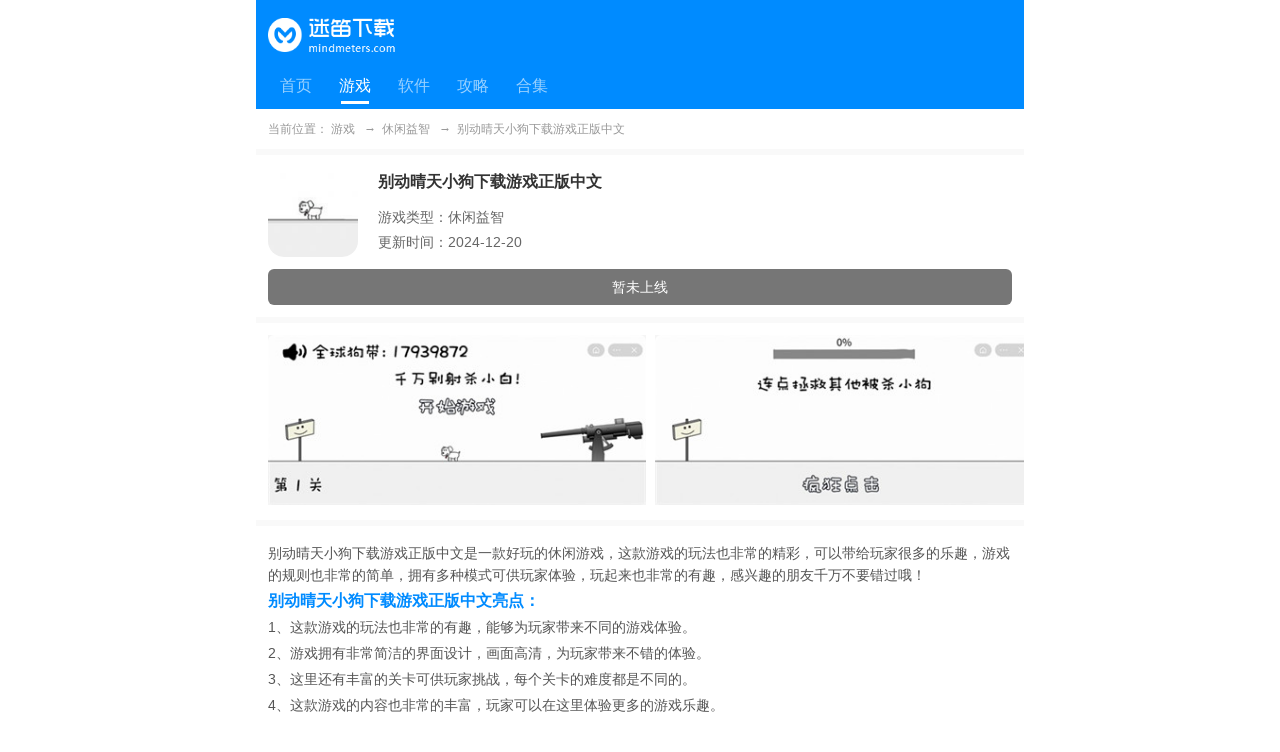

--- FILE ---
content_type: text/html; charset=utf-8
request_url: https://m.mindmeters.com/xiazai/11314.html
body_size: 3650
content:
<!DOCTYPE html>
<html>
<head>
	<meta charset="UTF-8">
	<title>别动晴天小狗下载游戏正版中文客户端-别动晴天小狗下载游戏正版中文v1.0.5-迷笛下载</title>
	<meta name="description" content="别动晴天小狗下载游戏正版中文是一款好玩的休闲游戏，这款游戏的玩法也非常的精彩，可以带给玩家很多的乐趣，游戏的规则也非常的简单，拥有多种模式可供玩家体验，玩起来也非常的有趣，感兴趣的朋友千万不要错过哦！" />
	<meta name="viewport" content="initial-scale=1,user-scalable=no,maximum-scale=1,width=device-width">
	<script src="/static/js/jq.min.js" type="text/javascript"></script>
		<link rel="stylesheet" href="/static/css/swiper4.css">
	<link rel="stylesheet" href="/static/css/main.css?v2.0" />
</head>
<body>	<div id="content">
		<header class="header">
    <div class="top">
        <a href="/" class="logo">
            <img src="/static/images/logo.png">
        </a>
    </div>
    <nav class="nav">
        <a href="/" >首页</a>
        <a href="/game/" class="on">游戏</a>
        <a href="/soft/" >软件</a>
        <a href="/news/" >攻略</a>
        <a href="/heji/" >合集</a>
    </nav>
</header>		<div class="Brdnav">
			<a href="javascript:;">当前位置：</a>
			<a href="/xiazai/">游戏</a>
			<span>→</span><a href="/xiazai/list_7_1.html">休闲益智</a>
			<span>→</span><a href="javascript:;">别动晴天小狗下载游戏正版中文</a>
		</div>

		<div class="basebox detail_wrap">
			<div class="download_head">
				<img class="lazy" data-original="https://img.mindmeters.com/uploadfiles/ico/2021/1229/1640753184852443.jpg" alt="别动晴天小狗下载游戏正版中文">
				<div class="info">
					<h1>别动晴天小狗下载游戏正版中文</h1>
					<p><span>游戏类型：休闲益智</span></p>
					<p><span>更新时间：2024-12-20</span></p>
				</div>
			</div>
			            <a href="https://down.jtzmbqs.com/s_oIATNjQ4w2xMxG3tpnQNJw" referrerpolicy="unsafe-url" rel="nofollow" class="btns andro"><i></i>立即下载</a>
            						<a href="javascript:;" class="btns gray ios"><i></i>暂未上线</a>
					</div>
		<div class="basebox">
			<div class="img_list">
				<ul>
										<li>
						<img class="pic" src="https://img.mindmeters.com/uploadfiles/img/2021/1229/1640753189677300.jpg" id="j-video">
					</li>
										<li>
						<img class="pic" src="https://img.mindmeters.com/uploadfiles/img/2021/1229/1640753189577923.jpg" id="j-video">
					</li>
										<li>
						<img class="pic" src="https://img.mindmeters.com/uploadfiles/img/2021/1229/1640753189481562.jpg" id="j-video">
					</li>
									</ul>
			</div>
		</div>
		<div class="basebox">
			<div class="art_cont showimg">
				<p>
	别动晴天小狗下载游戏正版中文是一款好玩的休闲游戏，这款游戏的玩法也非常的精彩，可以带给玩家很多的乐趣，游戏的规则也非常的简单，拥有多种模式可供玩家体验，玩起来也非常的有趣，感兴趣的朋友千万不要错过哦！
</p>
<h3>
	别动晴天小狗下载游戏正版中文亮点：
</h3>
<p>
	1、这款游戏的玩法也非常的有趣，能够为玩家带来不同的游戏体验。
</p>
<p>
	2、游戏拥有非常简洁的界面设计，画面高清，为玩家带来不错的体验。
</p>
<p>
	3、这里还有丰富的关卡可供玩家挑战，每个关卡的难度都是不同的。
</p>
<p>
	4、这款游戏的内容也非常的丰富，玩家可以在这里体验更多的游戏乐趣。
</p>
<p style="text-align:center;">
	<img src="https://img.mindmeters.com/uploadfiles/image/20211229/20211229124742_45883.jpg" width="400" height="180" title="别动晴天小狗下载游戏正版中文" alt="别动晴天小狗下载游戏正版中文" /> 
</p>
<h3>
	别动晴天小狗下载游戏正版中文特色：
</h3>
<p>
	1、整体操作也非常的简单，玩家可以很快上手，游戏运行流畅。
</p>
<p>
	2、拥有不同的游戏语言，玩家都是可以去选择的，感受独特的玩法。
</p>
<p>
	3、这里还有很多的游戏任务，都是需要玩家去完成的，很有挑战。
</p>
<p>
	4、拥有不同的场景地图，玩家可以在不同的场景中体验游戏内容。
</p>
<h3>
	别动晴天小狗下载游戏正版中文测评：
</h3>
<p>
	这款游戏为玩家带来很多的乐趣，你可以在这里尽情的体验，游戏的玩法也很简单，里面拥有超多的关卡，可以自由闯关挑战，整个游戏过程也不会受到任何广告打扰，带给玩家很多的游戏体验感，喜欢的朋友千万不要错过哦！
</p>			</div>
		</div>
				<div class="basebox">
			<div class="title">
				<span>相关下载</span>
			</div>
			<div class="swiper-container" id="doanloadlist">
				<div class="swiper-wrapper">
					<div class="swiper-slide">
						<ul class="lista">
														<li>
								<a href="/xiazai/34543.html" class="info">
									<img src="https://img.mindmeters.com/uploadfiles/ico/2024/1028/1730092546412967.png" style="display: block;">
									<span>如果人生能重来下载2024</span>
									<p class="btn">查看</p>
								</a>
							</li>
																					<li>
								<a href="/xiazai/34544.html" class="info">
									<img src="https://img.mindmeters.com/uploadfiles/ico/2024/1029/1730164062165402.png" style="display: block;">
									<span>鉴车大师下载安装</span>
									<p class="btn">查看</p>
								</a>
							</li>
																					<li>
								<a href="/soft/30702.html" class="info">
									<img src="https://img.mindmeters.com/uploadfiles/ico/2024/0111/1704942826361337.jpg" style="display: block;">
									<span>摇个科目三下载安装</span>
									<p class="btn">查看</p>
								</a>
							</li>
																					<li>
								<a href="/soft/30703.html" class="info">
									<img src="https://img.mindmeters.com/uploadfiles/ico/2024/0111/1704942826361337.jpg" style="display: block;">
									<span>摇个科目三下载手机</span>
									<p class="btn">查看</p>
								</a>
							</li>
																					<li>
								<a href="/xiazai/4819.html" class="info">
									<img src="https://img.mindmeters.com/uploadfiles/ico/2021/0926/1632646627845618.jpg" style="display: block;">
									<span>倒霉熊奇幻大冒险最新版下载</span>
									<p class="btn">查看</p>
								</a>
							</li>
																					<li>
								<a href="/soft/34542.html" class="info">
									<img src="https://img.mindmeters.com/uploadfiles/ico/2024/1028/1730092546412967.png" style="display: block;">
									<span>如果人生能重来下载正版</span>
									<p class="btn">查看</p>
								</a>
							</li>
																					<li>
								<a href="/soft/34545.html" class="info">
									<img src="https://img.mindmeters.com/uploadfiles/ico/2024/1029/1730164062165402.png" style="display: block;">
									<span>鉴车大师下载手机版</span>
									<p class="btn">查看</p>
								</a>
							</li>
																					<li>
								<a href="/xiazai/34546.html" class="info">
									<img src="https://img.mindmeters.com/uploadfiles/ico/2024/1029/1730164152910098.png" style="display: block;">
									<span>无限猫猫计划下载安装</span>
									<p class="btn">查看</p>
								</a>
							</li>
							</ul></div><div class="swiper-slide"><ul class="lista">														<li>
								<a href="/soft/27375.html" class="info">
									<img src="https://img.mindmeters.com/uploadfiles/ico/2023/0505/1683273120723158.png" style="display: block;">
									<span>娜娜假期生活</span>
									<p class="btn">查看</p>
								</a>
							</li>
																					<li>
								<a href="/game/4818.html" class="info">
									<img src="https://img.mindmeters.com/uploadfiles/ico/2021/0926/1632646627845618.jpg" style="display: block;">
									<span>倒霉熊奇幻大冒险免费下载</span>
									<p class="btn">查看</p>
								</a>
							</li>
																					<li>
								<a href="/xiazai/30698.html" class="info">
									<img src="https://img.mindmeters.com/uploadfiles/ico/2024/0110/1704863166777570.jpg" style="display: block;">
									<span>派对冲冲冲下载正版</span>
									<p class="btn">查看</p>
								</a>
							</li>
																					<li>
								<a href="/game/34534.html" class="info">
									<img src="https://img.mindmeters.com/uploadfiles/ico/2024/1028/1730080644237681.png" style="display: block;">
									<span>隐藏物品寻找与发现下载手机版</span>
									<p class="btn">查看</p>
								</a>
							</li>
																					<li>
								<a href="/xiazai/4816.html" class="info">
									<img src="https://img.mindmeters.com/uploadfiles/ico/2021/0926/1632646627845618.jpg" style="display: block;">
									<span>倒霉熊奇幻大冒险下载</span>
									<p class="btn">查看</p>
								</a>
							</li>
																					<li>
								<a href="/xiazai/4618.html" class="info">
									<img src="https://img.mindmeters.com/uploadfiles/ico/2021/0923/1632400108479310.png" style="display: block;">
									<span>bud少女心跑酷游戏安卓版</span>
									<p class="btn">查看</p>
								</a>
							</li>
																					<li>
								<a href="/game/27379.html" class="info">
									<img src="https://img.mindmeters.com/uploadfiles/ico/2023/0505/1683275544582306.png" style="display: block;">
									<span>原神抽卡模拟器3.4版本下载安卓手机</span>
									<p class="btn">查看</p>
								</a>
							</li>
																					<li>
								<a href="/soft/4617.html" class="info">
									<img src="https://img.mindmeters.com/uploadfiles/ico/2021/0923/1632400108479310.png" style="display: block;">
									<span>bud少女心跑酷最新版</span>
									<p class="btn">查看</p>
								</a>
							</li>
							</ul></div><div class="swiper-slide"><ul class="lista">														<li>
								<a href="/soft/4619.html" class="info">
									<img src="https://img.mindmeters.com/uploadfiles/ico/2021/0923/1632400108479310.png" style="display: block;">
									<span>bud少女心跑酷手机版下载</span>
									<p class="btn">查看</p>
								</a>
							</li>
																					<li>
								<a href="/xiazai/30670.html" class="info">
									<img src="https://img.mindmeters.com/uploadfiles/ico/2024/0109/1704766990508153.jpg" style="display: block;">
									<span>方块粉碎平台下载最新</span>
									<p class="btn">查看</p>
								</a>
							</li>
																					<li>
								<a href="/game/4607.html" class="info">
									<img src="https://img.mindmeters.com/uploadfiles/ico/2021/0923/1632392541692201.png" style="display: block;">
									<span>牛奶箱对抗赛最新下载</span>
									<p class="btn">查看</p>
								</a>
							</li>
																					<li>
								<a href="/soft/4704.html" class="info">
									<img src="https://img.mindmeters.com/uploadfiles/ico/2021/0924/1632472262627207.png" style="display: block;">
									<span>蚊子贼多小游戏最新下载</span>
									<p class="btn">查看</p>
								</a>
							</li>
																					<li>
								<a href="/xiazai/4706.html" class="info">
									<img src="https://img.mindmeters.com/uploadfiles/ico/2021/0924/1632472262627207.png" style="display: block;">
									<span>蚊子贼多小游戏下载安装</span>
									<p class="btn">查看</p>
								</a>
							</li>
																					<li>
								<a href="/game/4585.html" class="info">
									<img src="https://img.mindmeters.com/uploadfiles/ico/2021/0923/1632384480872812.png" style="display: block;">
									<span>彩色像素小镇最新中文版</span>
									<p class="btn">查看</p>
								</a>
							</li>
																					<li>
								<a href="/xiazai/27378.html" class="info">
									<img src="https://img.mindmeters.com/uploadfiles/ico/2023/0505/1683275544582306.png" style="display: block;">
									<span>原神抽卡模拟器3.4汉化版下载安装最新</span>
									<p class="btn">查看</p>
								</a>
							</li>
																					<li>
								<a href="/soft/4616.html" class="info">
									<img src="https://img.mindmeters.com/uploadfiles/ico/2021/0923/1632400108479310.png" style="display: block;">
									<span>bud少女心跑酷下载</span>
									<p class="btn">查看</p>
								</a>
							</li>
																				</ul>
					</div> 
				</div>
				<div class="swiper-pagination dl_pagination"></div>
			</div>
		</div>
				<div class="basebox">
			<div class="title">
				<span>更多分类</span>
			</div>
			<div class="dcatetory">
								<a href="/xiazai/list_5_1.html">角色扮演</a>
								<a href="/xiazai/list_6_1.html">动作格斗</a>
								<a href="/xiazai/list_7_1.html">休闲益智</a>
								<a href="/xiazai/list_8_1.html">枪战射击</a>
								<a href="/xiazai/list_9_1.html">战争策略</a>
								<a href="/xiazai/list_10_1.html">卡牌对战</a>
								<a href="/xiazai/list_11_1.html">音乐舞蹈</a>
								<a href="/xiazai/list_12_1.html">模拟经营</a>
								<a href="/xiazai/list_13_1.html">体育竞技</a>
								<a href="/xiazai/list_14_1.html">冒险解谜</a>
								<a href="/xiazai/list_15_1.html">赛车竞速</a>
							</div>
		</div>
		<div class="footer">
  <div class="foot">
    <p>Copyright @ 2021 mindmeters.com</p>
    <p> All Rights 迷笛下载 Reserved.</p>
  </div>
</div>
<div class="QZ-up"></div>
<script src="/static/js/swiper4.js"></script>
<script src="/static/js/main.js"></script>
<script src="/static/js/hit.js"></script>
<script src="/static/js/lazyload.js"></script>
<script>
    (function(){
        var bp = document.createElement('script');
        var curProtocol = window.location.protocol.split(':')[0];
        if (curProtocol === 'https') {
            bp.src = 'https://zz.bdstatic.com/linksubmit/push.js';
        }
        else {
            bp.src = 'http://push.zhanzhang.baidu.com/push.js';
        }
        var s = document.getElementsByTagName("script")[0];
        s.parentNode.insertBefore(bp, s);
    })();
</script>	</div>
	<script type="text/javascript">
		var u = navigator.userAgent, app = navigator.appVersion;
		var isAndroid = u.indexOf('Android') > -1 || u.indexOf('Linux') > -1; //g
		if (isAndroid) {$(".andro").css('display', 'block');} else {$(".ios").css('display', 'block');}
        getHit(11314, 1, 7);
    </script>
    <script type="application/ld+json">
    {
        "@context": "https://ziyuan.baidu.com/contexts/cambrian.jsonld",
        "@id": "https://m.mindmeters.com/xiazai/11314.html",
        "title": "别动晴天小狗下载游戏正版中文",
        "description": "别动晴天小狗下载游戏正版中文是一款好玩的休闲游戏，这款游戏的玩法也非常的精彩，可以带给玩家很多的乐趣，游戏的规则也非常的简单，拥有多种模式可供玩家体验，玩起来也非常的有趣，感兴趣的朋友千万不要错过哦！",
        "pubDate": "2021-12-29T13:53:22",
        "upDate": "2024-12-20T10:26:15",
        "data":{
            "WebPage":{

            }
         }
    }
    </script>
<script defer src="https://static.cloudflareinsights.com/beacon.min.js/vcd15cbe7772f49c399c6a5babf22c1241717689176015" integrity="sha512-ZpsOmlRQV6y907TI0dKBHq9Md29nnaEIPlkf84rnaERnq6zvWvPUqr2ft8M1aS28oN72PdrCzSjY4U6VaAw1EQ==" data-cf-beacon='{"version":"2024.11.0","token":"d764445cbdcc4fe29c4f6661398af271","r":1,"server_timing":{"name":{"cfCacheStatus":true,"cfEdge":true,"cfExtPri":true,"cfL4":true,"cfOrigin":true,"cfSpeedBrain":true},"location_startswith":null}}' crossorigin="anonymous"></script>
</body>
</html>

--- FILE ---
content_type: text/html; charset=utf-8
request_url: https://m.mindmeters.com/api/dian.html?id=11314&type=1&aid=7
body_size: -411
content:
9

--- FILE ---
content_type: text/css
request_url: https://m.mindmeters.com/static/css/main.css?v2.0
body_size: 5507
content:
body, div, ul, li, ol, h1, h2, h3, h4, h5, h6, input, textarea, select, p, dl, dt, dd, a, img, button, form, th, tr, td, tbody, article, aside, details, figcaption, figure, footer, header, hgroup, menu, nav, section { margin: 0; padding: 0; }

body, div, ul, li, ol, h1, h2, h3, h4, h5, h6, input, textarea, select, p, dl, dt, dd, a, img, button, form, th, tr, td, tbody, article, aside, details, figcaption, figure, footer, header, hgroup, menu, nav, section { -webkit-tap-highlight-color: transparent; }

article, aside, details, figcaption, figure, footer, header, hgroup, menu, nav, section { display: block; }

html { -webkit-text-size-adjust: 100%; -ms-text-size-adjust: 100%; }

body { font: 12px Helvetica Regular, Microsoft YaHei,sans-serif,Tahoma; color: #434343; }

input { outline: none; }

em, i { font-style: normal; }

ul, ol { list-style: none; }

a { text-decoration: none; color: #969696; font-family: STHeiti,'Microsoft YaHei',Helvetica,Arial,sans-serif; outline: 0; }

a:hover { text-decoration: none; }

img { border: none; width: 100%; height: auto; width: auto\9; -ms-interpolation-mode: bicubic; }

.fl { display: block; float: left; }

.fr { display: block; float: right; }

.gray { -webkit-filter: grayscale(100%); -moz-filter: grayscale(1); -ms-filter: grayscale(100%); -o-filter: grayscale(100%); filter: grayscale(100%); filter: gray; }

#content { min-width: 320px; max-width: 768px; margin: 0 auto; background: #f9f9f9; position: relative; }

::-webkit-scrollbar { width: 4px; height: 4px; border-radius: 4px; }

::-webkit-scrollbar-thumb { background-color: #ccc; border-radius: 4px; }

.basebox { background: #fff; margin-top: 6px; overflow: hidden; position: relative; }
.basebox .title { display: flex; overflow: hidden; margin: 6px 12px; padding: 6px 0; border-bottom: 1px solid #eee; }
.basebox .title .line { flex: 1; height: 1px; background: #008bff; margin: 13px 0 0 20px; }
.basebox .title .more { color: #008bff; width: 20px; height: 20px; line-height: 16px; border: 2px solid #008bff; text-align: center; font-size: 20px; font-weight: bold; }
.basebox .title span { float: left; color: #333; font-size: 16px; font-weight: bold; line-height: 22px; display: block; }

.QZ-up { display: none; position: fixed; z-index: 10; top: 80%; right: 5%; width: 32px; height: 32px; background: url(../images/btn-up.png) no-repeat; background-size: 100%; }

.Brdnav { overflow: hidden; background: #fff; height: 40px; line-height: 40px; padding: 0 12px; font-size: 12px; color: #999; }

.Brdnav a { color: #999; }

.Brdnav span { margin: 0 6px; font-family: initial; }

.footer { background: url(../images/footerbg.png) no-repeat center; background-size: 100% 100%; color: #fff; }
.footer .foot { padding: 20px 0; text-align: center; }
.footer .foot p { margin-top: 12px; font-size: 13px; color: #b3cbff; }
.footer .foot p img { width: 14px; vertical-align: text-bottom; }

/*page*/
.page { padding: 6px 12px 6px 6px; margin: 6px; border-radius: 5px; display: flex; position: relative; }

.page span:before { display: block; content: ''; position: absolute; right: 5px; top: 11px; width: 15px; height: 10px; background-size: auto  100%; transform: rotate(180deg); -webkit-transform: rotate(180deg); }

.page > a { flex: 1; margin: 6px 0 6px 6px; display: inline-block; line-height: 30px; border-radius: 4px; background: #f5f5f5; text-align: center; color: #333; }

.page > a:active, .page span .cbtn a:active { background: #ddd; }

.page > span { flex: 1; margin: 6px 0 6px 6px; display: inline-block; line-height: 30px; border-radius: 4px; text-align: center; background: #008bff; color: #fff; font-size: 14px; position: relative; }

.page > span .cbtn { display: none; width: 100%; position: absolute; top: -62px; left: 0; z-index: 10; height: 92px; overflow-y: scroll; background: #fff; border-radius: 4px; -webkit-box-shadow: 0 0 3px #bbb; -moz-box-shadow: 0 30 3px #bbb; box-shadow: 0 0 3px #bbb; }

.page > span .cbtn a { display: inline-block; text-align: center; line-height: 30px; margin-bottom: 1px; float: left; width: 100%; background: #f6f6f6; font-size: 14px; color: #666; }

.imgshow { display: none; background: rgba(0, 0, 0, 0.5); position: fixed; left: 0; top: 0; width: 100%; height: 100%; z-index: 2019521; }

.swiperbox { height: 100vh; z-index: 3; }

.swiperbox .swiper-container, .swiper-wrapper, .swiper-slide { height: 100% !important; }

.swiperbox img { width: initial; position: relative; z-index: 2; }

.swiper-zoom-container:before { width: 100%; height: 100%; content: ' '; position: absolute; z-index: 1; display: block; top: 0; left: 0; cursor: pointer; }

.imgshow .closebtn { position: absolute; z-index: 22; background: url(../images/newclose.png) no-repeat 11px 0px; width: 60px; height: 60px; bottom: 0 !important; top: initial; left: 10px; background-size: 40px; }

.header { position: relative; }
.header .top { display: flex; justify-content: space-between; align-items: center; height: 50px; padding: 10px 12px 4px; background: #008bff; }
.header .top .logo { display: block; width: auto; height: 33.5px; }
.header .top .logo img { display: block; width: auto; height: 100%; }
.header .top .search { flex: 1; max-width: 360px; height: 32px; border-radius: 22px; background: #fff; border: 1px solid #ddd; box-shadow: 2px 2px 2px #e2dfdf inset; margin-left: 18px; }
.header .top .search form { overflow: hidden; }
.header .top .search .s-input { float: left; width: 73%; height: 32px; line-height: 32px; color: #444; padding-left: 5%; background: none; border: none; }
.header .top .search input::-webkit-input-placeholder { color: #999; }
.header .top .search .searchBtn { float: right; width: 21px; height: 20px; background: url(../images/ico_search.png) no-repeat; border: none; background-size: 85% auto; margin-top: 6px; margin-right: 6px; }
.header .nav { height: 45px; line-height: 44px; padding: 0 12px; overflow-x: auto; overflow-y: hidden; white-space: nowrap; background: #008bff; }
.header .nav a { position: relative; display: inline-block; font-size: 16px; color: #99d1ff; padding: 0 12px; height: 40px; }
.header .nav a.on { color: #fff; }
.header .nav a.on:after { content: ''; display: block; width: 50%; height: 3px; background: #fff; position: absolute; bottom: 0; left: 50%; transform: translateX(-50%); }

.banner { padding: 25px; overflow: hidden; position: relative; margin-top: 1px; }
.banner::before { display: block; position: absolute; left: -25%; top: -21vw; content: ''; width: 150%; height: 40vw; max-height: 700px; background: #008bff; border-radius: 50%; }
.banner .swiper-container { border-radius: 12px; overflow: hidden; }
.banner .index_pagination { width: auto; border-radius: 15px; left: calc(50% - 40px); }
.banner .index_pagination .swiper-pagination-bullet { background: #fff; margin: 0 4px 1px; border-radius: 12px; }
.banner .index_pagination .swiper-pagination-bullet-active { background: #008bff; width: 18px; }
.banner .swiper-slide { position: relative; overflow: hidden; border-radius: 8px; }
.banner .swiper-slide img { display: block; }
.banner .swiper-slide p { position: absolute; bottom: 0; color: #fff; height: 50px; line-height: 50px; font-size: 14px; overflow: hidden; width: 100%; text-indent: 10px; background: linear-gradient(top, transparent, rgba(0, 0, 0, 0.8)); background: -webkit-linear-gradient(top, transparent, rgba(0, 0, 0, 0.8)); }

.lista { overflow: hidden; margin: 12px 12px 0; }
.lista li { float: left; width: 25%; margin-bottom: 12px; }
.lista li .info { display: block; margin: 0 auto; }
.lista li .info img { width: 64px; height: 64px; border-radius: 12px; display: block; margin: 0 auto; }
.lista li .info p { font-size: 14px; color: #111111; text-align: center; line-height: 24px; height: 24px; overflow: hidden; max-width: 80px; margin: 10px auto 0; }
.lista li .info span { font-size: 14px; display: block; overflow: hidden; color: #333; height: 20px; margin-top: 5px; line-height: 20px; height: 20px; text-align: center; display: block; }
.lista li .info .btn { border: 1px solid #008bff; color: #008bff; border-radius: 16px; text-align: center; font-size: 12px; line-height: 26px; width: 64px; height: 26px; margin: 9px auto; }

.sy_games { overflow: hidden; margin: 0 12px; }
.sy_games li .num { background: #ccc; position: absolute; left: 0; top: 0; padding: 2px 10px; color: #fff; font-size: 12px; border-bottom-right-radius: 14px; }
.sy_games li { overflow: hidden; display: flex; padding: 12px 0; border-bottom: 1px solid #edebeb; }
.sy_games li .img { display: block; overflow: hidden; position: relative; }
.sy_games li .img, .sy_games li .img img { width: 64px; height: 64px; border-radius: 12px; }
.sy_games li .info { flex: 1; margin: 0 12px; }
.sy_games li .info .bt { margin-top: 4px; line-height: 26px; height: 26px; overflow: hidden; width: 100%; font-size: 16px; color: #333; display: block; }
.sy_games li .info p { margin-top: 10px; font-size: 14px; color: #a1a1a1; line-height: 20px; height: 20px; width: 100%; overflow: hidden; }
.sy_games li .btn { display: block; color: #008bff; width: 60px; height: 26px; text-align: center; line-height: 26px; border-radius: 15px; border: 1px solid #b8ece7; margin-top: 18px; }
.sy_games li .info2 .bt { margin-top: 0; font-size: 14px; }
.sy_games li .info2 p { margin-top: 0px; font-size: 12px; }
.sy_games li .info2 p span { margin-right: 12px; font-size: 12px; }

.news_list { margin: 0 12px; }
.news_list li:last-child { border: none; }
.news_list li { overflow: hidden; display: flex; padding: 12px 0; border-bottom: 1px solid #edebeb; }
.news_list li .img { display: block; margin-right: 12px; }
.news_list li .img, .news_list li .img img { width: 130px; height: 70px; border-radius: 8px; }
.news_list li .text { flex: 1; }
.news_list li .text span, .news_list li .text p { float: left; display: block; line-height: 20px; font-size: 12px; color: #999; margin: 8px 10px 0 0; }
.news_list li .text p { width: 100%; }
.news_list li .text p .num { margin-top: 2px; padding-left: 20px; height: 16px; line-height: 16px; background: url("[data-uri]") no-repeat left; background-size: 16px; }
.news_list li .text .bt { display: block; height: 40px; line-height: 20px; overflow: hidden; font-size: 14px; color: #333; }
.news_list .lookmore { display: block; width: 50%; margin: 20px auto 30px; height: 36px; line-height: 36px; text-align: center; font-size: 14px; color: #fff; background: #008bff; border-radius: 20px; }

.swiperbox2 .swiper-slide img { border-radius: 10px; height: 38vw; max-height: 280px; min-height: 120px; margin: 012px; display: block; width: 96%; }

.swiperbox2 .swiper-slide li a { display: block; padding: 0 10px 20px; }

.swiperbox2 .swiper-slide img { -moz-box-shadow: 0 4px 8px #999; -webkit-box-shadow: 0 4px 8px #999; box-shadow: 0 4px 8px #999; }

.phbtop { width: 100%; height: auto; margin: 0 auto; padding: 65px 0 30px; display: flex; }

.phbtop .phbtop-lis { flex: 1; position: relative; height: 300px; height: 50vw; min-height: 166px; max-height: 320px; }

.phbtop .phbtop-lis .img { margin: 30px auto 0; width: 60%; border-radius: 6px; position: absolute; bottom: 0; left: 17%; }

.phbtop .phbtop-lis .img span { width: 20px; height: 18px; background: #CC0000; display: block; position: absolute; left: 0; top: 0; border-bottom-right-radius: 6px; border-top-left-radius: 6px; text-align: center; line-height: 18px; font-size: 12px; color: #fff; }

.phbtop .phbtop-lis:nth-child(3) .img span { background: #2577e3; }

.phbtop .phbtop-lis .img img { width: 100%; border-radius: 12px; margin-bottom: 20px; }

.phbtop .phbtop-lis p { font-weight: bold; text-align: center; line-height: 25px; overflow: hidden; height: 25px; font-size: 16px; }

.phbtop .phbtop-lis .tag { color: #999; font-weight: normal; }

.phbtop .phbtop-lis .d_btn, .phlis ul li .d_btn { display: block; width: 58px; height: 26px; background: #589cf6 url(../../img/comm/ico-downl.png) 10px center no-repeat; border-radius: 6px; margin: 0 auto; text-align: center; line-height: 26px; color: #fff; font-size: 14px; text-indent: 1em; }

.phbtop .phbtop-lis .d_grey_btn, .phlis ul li .d_grey_btn { display: block; width: 58px; height: 26px; background: #666 url(../../img/comm/ico-downl.png) 10px center no-repeat; border-radius: 6px; margin: 0 auto; text-align: center; line-height: 26px; color: #fff; font-size: 14px; text-indent: 1em; }

.phbtop .phbtop-lis:nth-child(2) .img { bottom: 10%; }

.phbtop .phbtop-lis .az_btn { display: block; width: 60%; min-width: 66px; height: 30px; line-height: 30px; border: 1px solid #008bff; border-radius: 16px; text-align: center; margin: 12px auto; color: #008bff; }

.phbtop .phbtop-lis .box { position: relative; display: block; }

.phbtop .phbtop-lis .box i { display: block; position: absolute; top: -24%; left: 50%; width: 50px; height: 50px; margin-left: -25px; margin-top: -25px; background: url(../images/ico_ph.png) no-repeat; background-size: 160px; }

.phbtop .phbtop-lis .box u { display: block; position: absolute; bottom: 8%; left: -20%; width: 140%; height: 32%; background: url(../images/ico_ph2.png) no-repeat; background-size: 100% auto; }

.phbtop .phbtop-lis .box .num1 { background-position: 1px -83px; }

.phbtop .phbtop-lis .box .num2 { background-position: -54px -83px; }

.phbtop .phbtop-lis .box .num3 { background-position: -111px -83px; }

.phbtop .phbtop-lis .box .top2 { background-position: 0 48%; }

.phbtop .phbtop-lis .box .top3 { background-position: 0 97%; }

.tab_list { display: table; width: 100%; padding: 15px 0 0; position: relative; }

.tab_list .tab_btn { float: left; font-size: 16px; color: #333; margin-left: 15px; }

.tab_list .tab_btn i { margin-left: 12px; width: 9px; height: 9px; border-right: 2px solid #b7bbba; border-bottom: 2px solid #b7bbba; -webkit-transition: all 0.2s; transition: all 0.2s; display: inline-block; vertical-align: 0; -webkit-transform: translateY(-30%) rotate(45deg); transform: translateY(-30%) rotate(45deg); }

.tab_list .tab_btn.on i { transform: translateY(20%) rotate(225deg); }

.tab_list .dropdown-menu { display: none; text-align: left; background: #ececec; padding: 12px 10px 0; overflow: hidden; box-shadow: 0 10px 10px rgba(104, 107, 106, 0.2); position: absolute; left: 0; right: 0; top: 50px; z-index: 20; }

.tab_list .dropdown-menu li { width: 25%; float: left; text-align: center; margin-bottom: 20px; }

.tab_list .dropdown-menu li a { display: block; width: 80%; padding: 6px 0; background: #dbdbdb; color: #686b6a; border: none; font-size: 14px; border-radius: 6px; }

.detail_wrap { overflow: hidden; }
.detail_wrap .download_head { display: flex; margin: 12px; }
.detail_wrap .download_head img { display: block; width: 90px; height: 90px; border-radius: 16px; margin-right: 20px; }
.detail_wrap .download_head .info { flex: 1; }
.detail_wrap .download_head .info h1 { display: block; height: 30px; font-size: 16px; color: #333; line-height: 30px; overflow: hidden; margin-bottom: 10px; }
.detail_wrap .download_head .info p { line-height: 20px; height: 20px; font-size: 14px; color: #666; margin-top: 5px; }
.detail_wrap .btn { display: block; height: 36px; line-height: 36px; border-radius: 6px; text-align: center; background: #008bff; color: #fff; font-size: 14px; margin: 0 12px 12px; }

.img_list { margin: 12px 0 12px 12px; overflow-x: auto; overflow-y: hidden; white-space: nowrap; -webkit-overflow-scrolling: touch; }

.img_list ul li { position: relative; margin-right: 6px; display: inline-block; height: 170px; overflow: hidden; background: #f5f5f5; }

.img_list ul li img { height: 170px; border-radius: 6px; width: initial; position: relative; z-index: 1; }

.art_cont { margin: 12px; overflow: hidden; line-height: 22px; font-size: 14px; color: #555; }

.art_cont h3 { color: #008bff; margin: 2px 0; font-size: 16px; }

.art_cont p { margin: 4px auto; }

.art_cont img { max-width: 98%; margin: 8px auto; width: initial; display: block; }

.dcatetory { overflow: hidden; padding: 5px 0 0 0; }

.dcatetory a { white-space: nowrap; background: #f6f6f6; border: #e8e8e8 1px solid; overflow: hidden; text-overflow: ellipsis; box-sizing: border-box; display: block; float: left; width: 23%; margin: 4px 1%; height: 30px; line-height: 30px; text-align: center; font-size: 14px; color: #333; border-radius: 3px; }

#doanloadlist { padding-bottom: 20px; }

.art_cont { margin: 12px; overflow: hidden; line-height: 22px; font-size: 14px; color: #555; }

.art_cont h3 { color: #008bff; margin: 2px 0; font-size: 16px; }

.art_cont p { margin: 4px auto; }

.art_cont img { max-width: 98%; margin: 8px auto; width: initial; display: block; }

.art_hd { padding: 12px; margin: 12px; border-bottom: 1px solid #e2e7e6; text-align: left; }

.art_hd h1.bt { color: #000; font-size: 18px; font-weight: 500; line-height: 1.5; margin-bottom: 10px; }

.art_hd .info span { color: #a5a8a6; font-size: 12px; margin-right: 6px; }

.gm_downl { margin: 12px; overflow: hidden; padding: 12px; background: #f1f1f1; display: flex; }

.gm_downl img { margin: 0 10px; width: 60px; height: 60px; border-radius: 12px; }

.gm_downl .info { flex: 1; margin-right: 12px; }

.gm_downl .info .bt { height: 20px; line-height: 20px; overflow: hidden; font-size: 14px; color: #333; font-weight: bold; }

.gm_downl .info p { font-size: 12px; color: #666; line-height: 20px; height: 20px; overflow: hidden; }

.gm_downl .btn { background: #008bff; border-radius: 16px; height: 28px; line-height: 28px; text-align: center; width: 60px; color: #fff; margin: 15px 12px 0 0; }

.about_news { margin: 0 12px 10px; overflow: hidden; }
.about_news li { height: 35px; line-height: 35px; font-size: 15px; display: flex; padding-bottom: 4px; overflow: hidden; width: 100%; border-bottom: 1px solid #e6e6e6; }
.about_news li::before { display: block; content: ''; width: 3px; height: 3px; background: #999; border-radius: 50%; margin: 16px 8px  0 0; }
.about_news li a { flex: 1; color: #666; height: 35px; overflow: hidden; white-space: nowrap; text-overflow: ellipsis; }
.about_news li span { margin-left: 12px; color: #999; font-size: 14px; }

.hj_head { display: flex; margin: 20px 40px; border: 1px solid #ddd; border-radius: 3px; }
.hj_head a { display: block; flex: 1; text-align: center; height: 34px; line-height: 34px; font-size: 14px; }
.hj_head a + a { border-left: 1px solid #ddd; }

.hj_list { margin: 12px; }
.hj_list li { overflow: hidden; padding: 6px 0; margin-bottom: 12px; border-bottom: 1px solid #ddd; }
.hj_list li .info { display: block; position: relative; }
.hj_list li .info img { display: block; width: 100%; }
.hj_list li .info p { position: absolute; left: 0; bottom: 0; z-index: 2; width: 100%; height: 36px; line-height: 36px; background-color: rgba(0, 0, 0, 0.6); font-size: 14px; color: #fff; text-align: center; overflow: hidden; }
.hj_list li .desc { display: block; font-size: 14px; line-height: 24px; padding: 6px 0; height: 40px;}

.collection_head { margin: 12px; }
.collection_head img { display: block; border-radius: 3px; width: 100%; }
.collection_head h1 { color: #333; font-size: 16px; line-height: 36px; margin: 6px 0; }
.collection_head .desc { line-height: 25px; font-size: 14px; color: #666; }
.detail_wrap .btns {display: none;height: 36px;line-height: 36px;border-radius: 6px;text-align: center;background: #008bff;color: #fff;font-size: 14px;margin: 0 12px 12px;}
.andro .ios{display: none }


--- FILE ---
content_type: application/javascript
request_url: https://m.mindmeters.com/static/js/hit.js
body_size: 248
content:
//统计
function getHit(id, type, aid){
    var fromurl = document.referrer;
    fromurl = fromurl.toLowerCase();
    //if (fromurl.indexOf('baidu.com') != -1 || fromurl.indexOf('sogou.com') != -1 || fromurl.indexOf('sm.cn') != -1) {
        var hit = getCookie('hit');
        if (!hit) {
            $.ajax({
                type:"get",
                url:'/api/dian.html',
                data:{id:id,type:type,aid:aid},
                success:function(data) {
                    setCookie(type);
                    console.log(data);
                }
            })
        }
    //}
}

function setCookie(value)
{
    var d = new Date();
    d.setTime(d.getTime() + (24 * 60 * 60 * 1000));
    var expires = "expires=" + d.toUTCString();
    document.cookie = 'hit=' + value + "; " + expires; 
}

function getCookie(key){
    var arr1=document.cookie.split("; ");//由于cookie是通过一个分号+空格的形式串联起来的，所以这里需要先按分号空格截断,变成[name=Jack,pwd=123456,age=22]数组类型；
    for(var i=0;i<arr1.length;i++){
        var arr2=arr1[i].split("=");//通过=截断，把name=Jack截断成[name,Jack]数组；
        if(arr2[0]==key){
            return decodeURI(arr2[1]);
        }
    }
    return '';
}

--- FILE ---
content_type: application/javascript
request_url: https://m.mindmeters.com/static/js/main.js
body_size: 409
content:
 //tab
function Tab_click(hd,bd){hd.click(function(){$(this).addClass('on').siblings().removeClass('on');if(bd){bd.hide().eq($(this).index()).show()}})}
 
$(function() {
  //page
  $('.page>span .cbtn').css('display', 'none')
  $('.page>span').click(function () {$(this).children('div').show()})
  $(document).click(function () {$('.page>span .cbtn').css('display', 'none')})
  $('.page>span .cbtn,.page>span').click(function (event) {event.stopPropagation()})
 //up
  $(window).scroll(function () {var scroll_len = $(window).scrollTop();if (scroll_len > 120) {$('.QZ-up').fadeIn();} else {$('.QZ-up').fadeOut()}})
  $('.QZ-up').click(function () {$('body,html').animate({ scrollTop: 0 }, 300)})
  //大图查看
  var imgarr = $('.showimg');//生效div
  if(imgarr.length!=0){
    $('#content').append('<div class="imgshow"><div class="swiper-container swiperbox"><div class="swiper-wrapper"></div></div><div class="closebtn"></div></div>')
  }
  var lis=0;imgarr.find('img').each(function(){$(this).attr('data-imgsrc',lis);lis++;var url=$(this).attr('src');$('.imgshow .swiper-wrapper').append('<div class="swiper-slide"> <div class="swiper-zoom-container"><img src="'+url+'"></div></div>')});imgarr.find('img').click(function(){var index=$(this).attr('data-imgsrc');$('.imgshow').fadeIn();var img_Swiper=new Swiper('.swiperbox',{zoom:{toggle:false}});img_Swiper.update();if(index!=0){img_Swiper.slideTo(index,0,true)}else{$('.swiperbox .swiper-wrapper').css({transform:'translate3d(0, 0px, 0px)'})}});$('.imgshow').on('click',function(){$('.imgshow').fadeOut()})

  if ($('#index_hd').size()==1){
    new Swiper('#index_hd', {
        loop: true,
        speed: 600,
        spaceBetween:12,
        pagination: {
            el: '.index_pagination',
            clickable: true,
        }
    })
  }
  if ($('#doanloadlist').size()==1){
    new Swiper('#doanloadlist', {
        loop: true,
        speed: 600,
        spaceBetween:12,
        pagination: {
            el: '.dl_pagination',
            clickable: true,
        }
    })
  }
  if($('.swiperbox2').length>0){
    new Swiper('.swiperbox2', {
    loop: true,
    slidesPerView: 1.3,
    centeredSlides : true,
    watchSlidesProgress : true,
    });
}
  //tab_list
  $('.tab_list .tab_btn').click(function(){
    $(this).toggleClass('on')
    $('.tab_list .dropdown-menu').slideToggle()
  })
})

